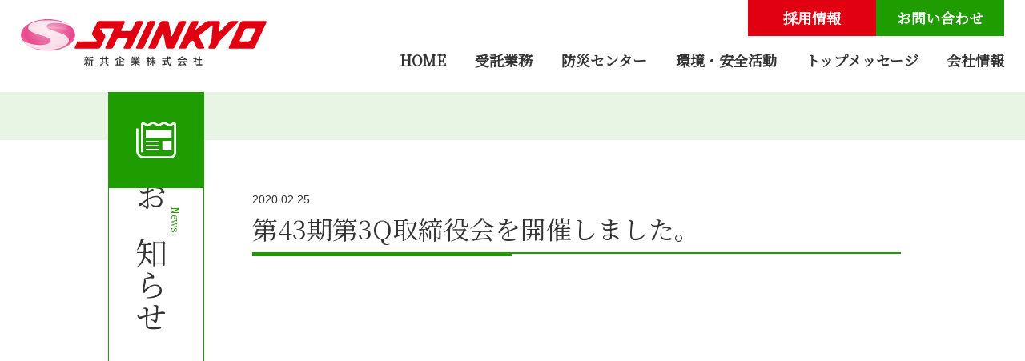

--- FILE ---
content_type: text/html; charset=UTF-8
request_url: https://shinkyokk.jp/news/352/
body_size: 3090
content:
<!doctype html>
<html lang="ja" dir="ltr">
<head>
<meta charset="utf-8">
<title>第43期第3Q取締役会を開催しました。 | 新共企業株式会社</title>
<script async src="https://www.googletagmanager.com/gtag/js?id=UA-4284218-2"></script>
<script>
window.dataLayer = window.dataLayer || [];
function gtag(){dataLayer.push(arguments);}
gtag('js', new Date());
gtag('config', 'UA-4284218-2');
</script>
<!-- Google tag (gtag.js) -->
<script async src="https://www.googletagmanager.com/gtag/js?id=G-GE8PNDQX85"></script>
<script>
  window.dataLayer = window.dataLayer || [];
  function gtag(){dataLayer.push(arguments);}
  gtag('js', new Date());

  gtag('config', 'G-GE8PNDQX85');
</script>
<meta name="keywords" content="">
<meta name="description" content="">
<meta name="format-detection" content="telephone=no">
<meta name="viewport" content="width=device-width">
<meta name="twitter:card" content="summary_large_image">
<meta property="og:locale" content="ja_JP">
<meta property="og:type" content="article">
<meta property="fb:app_id" content="468606377015591">
<meta property="og:description" content="">
<meta property="og:title" content="第43期第3Q取締役会を開催しました。 | 新共企業株式会社">
<meta property="og:url" content="https://shinkyokk.jp/news/352/">
<meta property="og:image" content="https://shinkyokk.jp/wp-content/themes/original/common/img/ogimage.png">
<meta property="og:site_name" content="新共企業株式会社">
<meta property="og:image:width" content="1200">
<meta property="og:image:height" content="630">
<link rel="icon" type="image/png" href="https://shinkyokk.jp/wp-content/themes/original/common/img/favicon.png">
<link rel="apple-touch-icon" href="https://shinkyokk.jp/wp-content/themes/original/common/img/apple-touch-icon.png">
<link rel="stylesheet" href="https://fonts.googleapis.com/css?family=Noto+Serif+JP"> 
<link rel="stylesheet" type="text/css" href="https://shinkyokk.jp/wp-content/themes/original/common/css/minireset.min.css">
<link rel="stylesheet" type="text/css" href="https://shinkyokk.jp/wp-content/themes/original/common/css/common.css?20230315">
<link rel="stylesheet" type="text/css" href="https://shinkyokk.jp/wp-content/themes/original/common/css/content.css?20230315">
<link rel="stylesheet" type="text/css" href="https://shinkyokk.jp/wp-content/themes/original/common/css/news.css?20230315">
<link rel="stylesheet" type="text/css" href="https://shinkyokk.jp/wp-content/themes/original/common/css/editor.css?20230315">
<meta name='robots' content='max-image-preview:large' />
</head>
<body id="top" class="single news">
<header>
	<div class="column">
		<p class="logo"><a href="/" title="新共企業株式会社">新共企業株式会社</a></p>
		<nav class="gnav">
			<div class="js_folding_menu">
				<div class="js_folding_container">
					<ul>
						<li class="home"><a href="/">HOME</a></li>
						<li class="works"><a href="/works/">受託業務</a></li>
						<li class="ecc"><a href="/ecc/">防災センター</a></li>
						<li class="epa"><a href="/epa/">環境・安全活動</a></li>
						<li class="message"><a href="/message/">トップメッセージ</a></li>
						<li class="about_us"><a href="/about_us/">会社情報</a></li>
						<li class="contact"><a href="/contact/">お問い合わせ</a></li>
					</ul>
				</div>
			</div>
		</nav>
		<nav class="sub">
			<ul>
				<li><a href="/recruit/">採用情報</a></li>
			</ul>
		</nav>
	</div>
	</header>
<main><header class="site_column">
	<h1><span>お知らせ</span></h1>
</header>

<div id="content"><div class="site_column edit-post-visual-editor"><header><time class="date" datetime="2020-02-25">2020.02.25</time><h1>第43期第3Q取締役会を開催しました。</h1></header></div></div></main>
<footer>
	<div class="sub">
		<ul>
			<li><a href="/about_us/#outline">会社概要</a></li>
			<li><a href="/recruit/">採用情報</a></li>
			<li><a href="/about_us/#personal">個人情報保護方針</a></li>
			<li><a href="/about_us/#access">交通アクセス</a></li>
			<li><a href="/contact/">お問い合わせ</a></li>
		</ul>
	</div>
	<div class="info">
		<h2>新共企業株式会社</h2>
		<address>
			<p class="site_name">新共企業株式会社</p>
			<p class="address">〒957-0101 新潟県北蒲原郡聖籠町東港1-1-176</p>
			<p class="number">TEL. <a href="tel:025-256-2730">025-256-2730</a>／FAX. 025-256-2702</p>
		</address>
	</div>
	<p class="copy">&copy; SHINKYO Corporation</p>
</footer>
<script src="https://code.jquery.com/jquery-3.4.1.min.js"></script>
<script src="https://shinkyokk.jp/wp-content/themes/original/common/js/common.js?20230315"></script>
<link rel='stylesheet' id='wp-block-library-css'  href='https://shinkyokk.jp/wp-includes/css/dist/block-library/style.min.css?ver=6.0.3' type='text/css' media='all' />
<style id='global-styles-inline-css' type='text/css'>
body{--wp--preset--color--black: #000000;--wp--preset--color--cyan-bluish-gray: #abb8c3;--wp--preset--color--white: #ffffff;--wp--preset--color--pale-pink: #f78da7;--wp--preset--color--vivid-red: #cf2e2e;--wp--preset--color--luminous-vivid-orange: #ff6900;--wp--preset--color--luminous-vivid-amber: #fcb900;--wp--preset--color--light-green-cyan: #7bdcb5;--wp--preset--color--vivid-green-cyan: #00d084;--wp--preset--color--pale-cyan-blue: #8ed1fc;--wp--preset--color--vivid-cyan-blue: #0693e3;--wp--preset--color--vivid-purple: #9b51e0;--wp--preset--gradient--vivid-cyan-blue-to-vivid-purple: linear-gradient(135deg,rgba(6,147,227,1) 0%,rgb(155,81,224) 100%);--wp--preset--gradient--light-green-cyan-to-vivid-green-cyan: linear-gradient(135deg,rgb(122,220,180) 0%,rgb(0,208,130) 100%);--wp--preset--gradient--luminous-vivid-amber-to-luminous-vivid-orange: linear-gradient(135deg,rgba(252,185,0,1) 0%,rgba(255,105,0,1) 100%);--wp--preset--gradient--luminous-vivid-orange-to-vivid-red: linear-gradient(135deg,rgba(255,105,0,1) 0%,rgb(207,46,46) 100%);--wp--preset--gradient--very-light-gray-to-cyan-bluish-gray: linear-gradient(135deg,rgb(238,238,238) 0%,rgb(169,184,195) 100%);--wp--preset--gradient--cool-to-warm-spectrum: linear-gradient(135deg,rgb(74,234,220) 0%,rgb(151,120,209) 20%,rgb(207,42,186) 40%,rgb(238,44,130) 60%,rgb(251,105,98) 80%,rgb(254,248,76) 100%);--wp--preset--gradient--blush-light-purple: linear-gradient(135deg,rgb(255,206,236) 0%,rgb(152,150,240) 100%);--wp--preset--gradient--blush-bordeaux: linear-gradient(135deg,rgb(254,205,165) 0%,rgb(254,45,45) 50%,rgb(107,0,62) 100%);--wp--preset--gradient--luminous-dusk: linear-gradient(135deg,rgb(255,203,112) 0%,rgb(199,81,192) 50%,rgb(65,88,208) 100%);--wp--preset--gradient--pale-ocean: linear-gradient(135deg,rgb(255,245,203) 0%,rgb(182,227,212) 50%,rgb(51,167,181) 100%);--wp--preset--gradient--electric-grass: linear-gradient(135deg,rgb(202,248,128) 0%,rgb(113,206,126) 100%);--wp--preset--gradient--midnight: linear-gradient(135deg,rgb(2,3,129) 0%,rgb(40,116,252) 100%);--wp--preset--duotone--dark-grayscale: url('#wp-duotone-dark-grayscale');--wp--preset--duotone--grayscale: url('#wp-duotone-grayscale');--wp--preset--duotone--purple-yellow: url('#wp-duotone-purple-yellow');--wp--preset--duotone--blue-red: url('#wp-duotone-blue-red');--wp--preset--duotone--midnight: url('#wp-duotone-midnight');--wp--preset--duotone--magenta-yellow: url('#wp-duotone-magenta-yellow');--wp--preset--duotone--purple-green: url('#wp-duotone-purple-green');--wp--preset--duotone--blue-orange: url('#wp-duotone-blue-orange');--wp--preset--font-size--small: 13px;--wp--preset--font-size--medium: 20px;--wp--preset--font-size--large: 36px;--wp--preset--font-size--x-large: 42px;}.has-black-color{color: var(--wp--preset--color--black) !important;}.has-cyan-bluish-gray-color{color: var(--wp--preset--color--cyan-bluish-gray) !important;}.has-white-color{color: var(--wp--preset--color--white) !important;}.has-pale-pink-color{color: var(--wp--preset--color--pale-pink) !important;}.has-vivid-red-color{color: var(--wp--preset--color--vivid-red) !important;}.has-luminous-vivid-orange-color{color: var(--wp--preset--color--luminous-vivid-orange) !important;}.has-luminous-vivid-amber-color{color: var(--wp--preset--color--luminous-vivid-amber) !important;}.has-light-green-cyan-color{color: var(--wp--preset--color--light-green-cyan) !important;}.has-vivid-green-cyan-color{color: var(--wp--preset--color--vivid-green-cyan) !important;}.has-pale-cyan-blue-color{color: var(--wp--preset--color--pale-cyan-blue) !important;}.has-vivid-cyan-blue-color{color: var(--wp--preset--color--vivid-cyan-blue) !important;}.has-vivid-purple-color{color: var(--wp--preset--color--vivid-purple) !important;}.has-black-background-color{background-color: var(--wp--preset--color--black) !important;}.has-cyan-bluish-gray-background-color{background-color: var(--wp--preset--color--cyan-bluish-gray) !important;}.has-white-background-color{background-color: var(--wp--preset--color--white) !important;}.has-pale-pink-background-color{background-color: var(--wp--preset--color--pale-pink) !important;}.has-vivid-red-background-color{background-color: var(--wp--preset--color--vivid-red) !important;}.has-luminous-vivid-orange-background-color{background-color: var(--wp--preset--color--luminous-vivid-orange) !important;}.has-luminous-vivid-amber-background-color{background-color: var(--wp--preset--color--luminous-vivid-amber) !important;}.has-light-green-cyan-background-color{background-color: var(--wp--preset--color--light-green-cyan) !important;}.has-vivid-green-cyan-background-color{background-color: var(--wp--preset--color--vivid-green-cyan) !important;}.has-pale-cyan-blue-background-color{background-color: var(--wp--preset--color--pale-cyan-blue) !important;}.has-vivid-cyan-blue-background-color{background-color: var(--wp--preset--color--vivid-cyan-blue) !important;}.has-vivid-purple-background-color{background-color: var(--wp--preset--color--vivid-purple) !important;}.has-black-border-color{border-color: var(--wp--preset--color--black) !important;}.has-cyan-bluish-gray-border-color{border-color: var(--wp--preset--color--cyan-bluish-gray) !important;}.has-white-border-color{border-color: var(--wp--preset--color--white) !important;}.has-pale-pink-border-color{border-color: var(--wp--preset--color--pale-pink) !important;}.has-vivid-red-border-color{border-color: var(--wp--preset--color--vivid-red) !important;}.has-luminous-vivid-orange-border-color{border-color: var(--wp--preset--color--luminous-vivid-orange) !important;}.has-luminous-vivid-amber-border-color{border-color: var(--wp--preset--color--luminous-vivid-amber) !important;}.has-light-green-cyan-border-color{border-color: var(--wp--preset--color--light-green-cyan) !important;}.has-vivid-green-cyan-border-color{border-color: var(--wp--preset--color--vivid-green-cyan) !important;}.has-pale-cyan-blue-border-color{border-color: var(--wp--preset--color--pale-cyan-blue) !important;}.has-vivid-cyan-blue-border-color{border-color: var(--wp--preset--color--vivid-cyan-blue) !important;}.has-vivid-purple-border-color{border-color: var(--wp--preset--color--vivid-purple) !important;}.has-vivid-cyan-blue-to-vivid-purple-gradient-background{background: var(--wp--preset--gradient--vivid-cyan-blue-to-vivid-purple) !important;}.has-light-green-cyan-to-vivid-green-cyan-gradient-background{background: var(--wp--preset--gradient--light-green-cyan-to-vivid-green-cyan) !important;}.has-luminous-vivid-amber-to-luminous-vivid-orange-gradient-background{background: var(--wp--preset--gradient--luminous-vivid-amber-to-luminous-vivid-orange) !important;}.has-luminous-vivid-orange-to-vivid-red-gradient-background{background: var(--wp--preset--gradient--luminous-vivid-orange-to-vivid-red) !important;}.has-very-light-gray-to-cyan-bluish-gray-gradient-background{background: var(--wp--preset--gradient--very-light-gray-to-cyan-bluish-gray) !important;}.has-cool-to-warm-spectrum-gradient-background{background: var(--wp--preset--gradient--cool-to-warm-spectrum) !important;}.has-blush-light-purple-gradient-background{background: var(--wp--preset--gradient--blush-light-purple) !important;}.has-blush-bordeaux-gradient-background{background: var(--wp--preset--gradient--blush-bordeaux) !important;}.has-luminous-dusk-gradient-background{background: var(--wp--preset--gradient--luminous-dusk) !important;}.has-pale-ocean-gradient-background{background: var(--wp--preset--gradient--pale-ocean) !important;}.has-electric-grass-gradient-background{background: var(--wp--preset--gradient--electric-grass) !important;}.has-midnight-gradient-background{background: var(--wp--preset--gradient--midnight) !important;}.has-small-font-size{font-size: var(--wp--preset--font-size--small) !important;}.has-medium-font-size{font-size: var(--wp--preset--font-size--medium) !important;}.has-large-font-size{font-size: var(--wp--preset--font-size--large) !important;}.has-x-large-font-size{font-size: var(--wp--preset--font-size--x-large) !important;}
</style>
</body></html>

--- FILE ---
content_type: text/css
request_url: https://shinkyokk.jp/wp-content/themes/original/common/css/common.css?20230315
body_size: 3354
content:
@charset "utf-8";

/*//////////////////////////////////////////////////////////////////////////////

	共通

//////////////////////////////////////////////////////////////////////////////*/

/*------------------------------------------------------------------------------

	image replacement & clearfix

------------------------------------------------------------------------------*/

body > header .logo a,
body > header .logo em,
body > footer .info h2,
.pagetop a {
	display: block;
	overflow: hidden;
	outline: none;
	clear: both;
	text-indent: -9999px;
	white-space: nowrap;
	background-repeat: no-repeat;
	background-size: contain;
}

body > header .column::after,
.fr:after {
	content : '';
	display : block;
	clear : both;
}


/*------------------------------------------------------------------------------

	全体

------------------------------------------------------------------------------*/

body,
textarea,
input  {
	line-height: 1.8;
	font-family: YuGothic,"游ゴシック","メイリオ",Meiryo,sans-serif,"ヒラギノ角ゴ Pro W3","Hiragino Kaku Gothic Pro",Osaka,verdana,"ＭＳ Ｐゴシック","MS PGothic",Sans-Serif;
	font-size: 16px;
	font-weight: 500;
  	-webkit-text-size-adjust: 100%;
	font-feature-settings : "palt";
}

body > header ul li a,
body > header .catch span:nth-child(1),
.home #content h2::before,
.home #content .pickup ul li span,
body > footer .info .site_name,
main > header h1,
.news .year,
#content .employee .senior .column .names,
#content .employee .senior .column .kana,
.single #content .intro .names,
.single #content .intro .kana,
.single #content .other {
	font-family: 'Noto Serif JP',serif,游明朝,"Yu Mincho",YuMincho,"Hiragino Mincho ProN",HGS明朝E,source-han-serif-japanese,メイリオ,Meiryo,serif;
}

body,
textarea,
input,
a,
a:visited {
	color: #333;
}

a {
	outline: none;
}

p {
	text-align: justify;
}

h1,
h2,
h3,
h4,
h5,
h6 {
	font-weight: 400;
}

ul,
ol {
	margin: 1em 0;
}

#content ul {
	list-style: disc;
}

#content ul.alpha {
	list-style-type: lower-alpha;
}

figure {
	margin: 0;
	text-align: center;
}

figcaption {
	margin-top: 1em;
	line-height: 1.3;
	text-align: left;
	font-size: .8em;
}

img {
	width: 100%;
	vertical-align: bottom;
}

a:hover {
	text-decoration: none;
}

address {
	font-style: normal;
}

em {
	font-style: italic;
}

* {
	box-sizing: border-box;
}

@media screen and (max-width: 860px) {

body,
textarea,
input  {
	font-size: 3.2vw;
}

#content ul,
#content ol {
	margin-left: 1.5em;
}

}

@media screen and (min-width: 769px){

#content a[href^="tel:"],
footer a[href^="tel:"] {
	pointer-events: none;
	text-decoration: none;
	color: #333;
}

}


/*------------------------------------------------------------------------------

	英語

------------------------------------------------------------------------------*/

.news main > header h1 span::before {
	content: 'News';
}

.gnav .js_folding_button + .js_folding_container .works a::after,
.works main > header h1 span::before {
	content: 'Outsourcing';
}

.gnav .js_folding_button + .js_folding_container .ecc a::after,
.ecc main > header h1 span::before {
	content: 'Emergency Control Center';
}

.gnav .js_folding_button + .js_folding_container .epa a::after,
.epa main > header h1 span::before {
	content: 'Environment･Safe activity';
}

.gnav .js_folding_button + .js_folding_container .message a::after,
.message main > header h1 span::before {
	content: 'Greetings from the President';
}

.gnav .js_folding_button + .js_folding_container .about_us a::after,
.about_us main > header h1 span::before {
	content: 'Corporate information';
}

.recruit main > header h1 span::before {
	content: 'Recruitment information';
}

.seniors main > header h1 span::before {
	content: 'Message from senior employees';
}

.gnav .js_folding_button + .js_folding_container .contact a::after,
.contact main > header h1 span::before {
	content: 'Contact';
}

.e404 main > header h1 span::before {
	content: 'Error';
}


/*------------------------------------------------------------------------------

	column

------------------------------------------------------------------------------*/

.site_column {
	position: relative;
	width: 1010px;
	margin: 0 auto;
	padding: 0 20px;
}

@media screen and (max-width: 1100px) {

.site_column {
	width: 90vw;
}

}

@media screen and (max-width: 860px) {

.site_column {
	width: 88vw;
	padding: 0;
}

}


/*------------------------------------------------------------------------------

	header

------------------------------------------------------------------------------*/

body > header {
	position: relative;
	padding: 24px 80px;
}

body > header > .column {
	position: relative;
	z-index: 1;
}

body > header .logo {
	float: left;
}

body > header .logo a,
body > header .logo em {
	display: block;
	width: 360px;
	height: 72px;
	background-image: url(../img/logo.svg);
	background-repeat: no-repeat;
	background-size: cover;
	transition: opacity .4s;
}

body > header .logo a:hover {
	opacity: .4;
}

body > header ul {
	display: flex;
	margin: 0;
}

body > header ul li a,
body > header ul li a:hover,
body > header ul li a::before {
	transition: color .4s;
}

body > header ul li a {
	display: block;
	text-align: center;
	text-decoration: none;
	font-weight: 600;
	font-size: 1.125em;
}

body > header ul li a::after {
	display: none;
}

body > header .gnav {
	float: right;
	margin-top: 2.7vw;
}

body > header .gnav li {
	position: relative;
	margin-left: 2.8vw;
}

body > header .gnav ul li a:hover,
body > header .gnav ul li .selected {
	color: rgba(31,156,0,1);
}

body > header .gnav li:first-child {
	margin-left: 0;
}

body > header .sub {
	position: absolute;
	right: 180px;
}

body > header .sub,
body > header .gnav .contact {
	top: -24px;
}

body > header .gnav .contact a,
body > header .gnav .contact a:hover,
body > header .gnav .contact .selected,
body > header .sub li a {
	position: relative;
	width: 180px;
	padding: 10px 0;
	color: #FFF;
}

body > header .sub li a {
	background-color: rgba(225,0,18,1)
}

body > header .gnav .contact {
	position: absolute;
	right: 0;
	margin-left: 0;
}

body > header .gnav .contact a {
	background-color: rgba(31,156,0,1);
}

body > header .gnav .contact a {
	background-color: rgba(31,156,0,1);
}

body > header .gnav .close {
	display: none;
}

body > header .gnav .contact a::before,
body > header .gnav .contact a:hover::before,
body > header .gnav .contact .selecd::before,
body > header .sub li a::before,
body > header .sub li a:hover::before,
body > header .sub li .selecd::before {
	content: '';
	position: absolute;
	top: 0;
	left: 0;
	width: 100%;
	height: 100%;
}

body > header .sub li a::before {
	background-color: rgba(255,255,255,0);
}

body > header .gnav .contact a:hover::before,
body > header .gnav .contact a.selected::before,
body > header .sub li a:hover::before,
body > header .sub li a.selected::before  {
	background-color: rgba(255,255,255,.6);
}

body > header .js_folding_button {
	display: none;
}

@media screen and (max-width: 1600px) {

body > header .logo a,
body > header .logo em {
	width: 24vw;
	height: 0;
	padding-top: 4.6vw;
}

body > header .gnav .contact a,
body > header .gnav .contact a:hover,
body > header .gnav .contact .selected,
body > header .sub li a {
	width: 160px;
}

body > header .sub {
	right: 160px;
}

}

@media screen and (max-width: 1400px) {

body > header {
	padding-right: 2vw;
	padding-left: 2vw;
}

body > header .gnav .contact a,
body > header .gnav .contact a:hover,
body > header .gnav .contact .selected,
body > header .sub li a {
	padding: .5vw 0;
}

}

@media screen and (max-width: 1200px) {

body > header {
	padding-top: 15px;
	padding-bottom: 15px;
}

body > header .gnav .contact a,
body > header .gnav .contact a:hover,
body > header .gnav .contact .selected,
body > header .sub li a {
	width: 120px;
}

body > header .sub,
body > header .gnav .contact {
	top: -15px;
}

body > header .sub {
	right: 120px;
}

body > header ul li a {
	font-size: 1.4vw;
}

}

@media screen and (min-width: 860px){

body > header .js_folding_container {
	display: block !important;
}

}

@media screen and (max-width: 860px) {

body > header {
	padding: 6vw 7.5vw;
}

body > header .logo a,
body > header .logo em {
	width: 48vw;
	margin: -1vw 0 0 -3vw;
	padding-top: 9vw;
}

body > header ul {
	display: block;
}

body > header .js_folding_container {
	display: none;
	position: absolute;
	top: -6vw;
	right: -7.5vw;
	width: 70vw;
	height: 300vh;
	background-color: rgba(255,255,255,.9);
	transition: all .3s;
}

body > header .gnav ul {
	height: 100%;
	padding: 23vw 6vw 0 0;
}

body > header .gnav li {
	margin-top: 3.5vw;
	margin-left: 0;
}

body > header .gnav li:first-child {
	margin-top: 0;
}

body > header .gnav li a {
	text-align: right;
	font-size: 5vw;
}

body > header .gnav li a::after {
	display: block;
	margin-top: -1vw;
	line-height: 1;
	font-size: 2.75vw;
	color: rgba(31,156,0,1);
}

body > header .gnav .contact {
	position: relative;
	top: auto;
	right: auto;
}

body > header .gnav .contact a,
body > header .gnav .contact a.selected,
body > header .gnav .contact a:hover {
	position: relative;
	top: auto;
	left: auto;
	width: auto;
	background: none;
	color: inherit;
}

body > header .gnav .contact a::before {
	display: none;
}

body > header .gnav .contact a:hover,
body > header .gnav .contact a.selected {
	color: rgba(31,156,0,1);
}

body > header .gnav .close {
	display: block;
	margin-top: 6vw;
	margin-left: 4em;
	padding: 2vw 0;
	background-color: rgba(255,255,255,1);
	border: 1px solid rgba(0,0,0,.2);
	text-align: center;
	font-size: 3vw;
	color: rgba(0,0,0,.7);
}

body > header .sub {
	top: 0;
	right: 10vw;
}

body > header .sub li a {
	width: 22vw;
}

body > header .sub li a {
	padding: 1.2vw 0  1.1vw;
}

body > header ul li a {
	font-size: 4vw;
}

body > header .js_folding_button {
	position: absolute;
	top: 0;
	right: -3vw;
	display: block;
	width: 9.5vw;
	height: 9.5vw;
	background-color: rgba(31,156,0,1);
	transition-property: background-color,transform,border-radius;
	transition-duration: .4s;
	z-index: 10;
}

body > header .js_folding_button span {
	position: absolute;
	left: 50%;
	transform: translateX(-50%) rotate(0deg);
	display: block;
	width: 65%;
	height: 2px;
	background-color: rgba(255,255,255,1);
	transition-property: transform;
	transition-duration: .4s;
}

body > header .js_folding_button span:nth-child(1) {
	top: 2vw;
}

body > header .js_folding_button span:nth-child(2) {
	top: 50%;
	transform: translate(-50%,-50%);
}

body > header .js_folding_button span:nth-child(3) {
	bottom: 2vw;
}

/* active */
body > header .js_folding_button.active {
	background-color: rgba(255,255,255,0);
	transform: rotate(-180deg);
	border-radius: 50%;
}

body > header .js_folding_button.active span {
	background-color: rgba(31,156,0,1);
}

body > header .js_folding_button.active span:nth-child(2) {
	transform: translate(-50%) rotate(-90deg);
	opacity: 0;
}

body > header .js_folding_button.active span:nth-child(1),
body > header .js_folding_button.active span:nth-child(3) {
	top: 50%;
	bottom: auto;
}

body > header .js_folding_button.active span:nth-child(1) {
	transform: translate(-50%) rotate(-45deg);
}

body > header .js_folding_button.active span:nth-child(3) {
	transform: translate(-50%) rotate(45deg);
}

}


/*------------------------------------------------------------------------------

	footer

------------------------------------------------------------------------------*/

body > footer {
	margin-top: 70px;
	background-color: rgba(0,0,0,.05);
}

body > footer .copy {
	padding: 30px 0;
	text-align: center;
	font-size: .8em;
}

body > footer .sub ul,
body > footer .info {
	width: 900px;
	margin: 0 auto;
}

@media screen and (max-width: 1000px) {

body > footer .sub ul,
body > footer .info {
	width: 90vw;
}

}

@media screen and (max-width: 860px) {

body > footer {
	margin-top: 12vw;
}

body > footer .copy {
	padding-top: 7vw;
	padding-bottom: 7vw;
}

}


/* sub
------------------------------------------------------------------------------*/

body > footer .sub {
	padding: 15px 0;
	text-align: center;
	background-color: rgba(0,0,0,.06)
}

body > footer .sub ul {
	display: flex;
	justify-content: center;
	flex-wrap: wrap;
}

body > footer .sub ul li,
body > footer .sub ul li::before {
	padding-right: 30px;
}

body > footer .sub ul li:last-child {
	padding-right: 0;
}

body > footer .sub ul li::before,
body > footer .sub ul li:last-child::after {
	content: '/';
	opacity: .5;
}

body > footer .sub ul li:last-child::after {
	padding-left: 30px;
}

body > footer .sub ul li a {
	text-decoration: none;
	transition: opacity .2s;
}

body > footer .sub ul li a:hover {
	opacity: .4;
}

@media screen and (max-width: 1000px) {

body > footer .sub ul li,
body > footer .sub ul li::before {
	padding-right: 25px;
}

}

@media screen and (max-width: 860px) {

body > footer .sub ul {
	justify-content: flex-start;
}

body > footer .sub ul li {
	width: 33%;
	padding-right: 0;
}


body > footer .sub ul li,
body > footer .sub ul li::before,
body > footer .sub ul li:last-child::after {
	padding: 0;
}

body > footer .sub ul li a {
	position: relative;
	display: block;
	padding: .85vw 0 1vw 3vw;
	text-align: left;
}

body > footer .sub ul li a::before {
	content: '';
	position: absolute;
	top: 50%;
	transform: rotate(90deg) translateX(-50%);
	left: 0;
	display: block;
	width: .7em;
	height: .7em;
	background-image: url(../img/icon_arrow_b.svg);
	background-repeat: no-repeat;
}

body > footer .sub ul li::before,
body > footer .sub ul li:last-child::after {
	display: none;
}

}


/* info
------------------------------------------------------------------------------*/

body > footer .info {
	display: flex;
	justify-content: center;
	margin-top: 60px;
}

body > footer .info h2,
body > footer .info address {
	width: 350px;
}

body > footer .info h2 {
	height: 0;
	padding-top: 7.5%;
	background-image: url(../img/logo.svg);
	background-repeat: no-repeat;
	background-size: cover;
}

body > footer .info address {
	padding-left: 55px;
}

body > footer .info .site_name {
	line-height: 2;
	font-weight: 600;
}

body > footer .info .address,
body > footer .info .number {
	font-size: .8em;
}

@media screen and (max-width: 860px) {

body > footer .info {
	display: block;
	margin-top: 10vw;
}

body > footer .info h2 {
	width: 60vw;
	margin: 0 auto 5vw;
	padding-top: 11.25vw;
}

body > footer .info address {
	width: 100%;
	padding-left: 0;
}

body > footer .info address p {
	text-align: center;
}

}


/* ページの先頭へ
------------------------------------------------------------------------------*/

.pagetop {
    position: fixed;
    right: 40px;
    bottom: 40px;
	z-index: 1000;
}

.pagetop a {
    display: block;
    width: 60px;
    height: 60px;
    background: rgba(0,0,0,.7) url(../img/icon_arrow_w.svg) no-repeat center center;
    background-size: 40%;
    border-radius: 50%;
	transition: opacity .4s;
}

.pagetop a:hover {
	opacity: .4;
}

@media screen and (max-width: 860px) {

.pagetop {
    right: 20px;
    bottom: 20px;
}

.pagetop a {
    width: 50px;
    height: 50px;
}

.pagetop a:hover {
	opacity: 1;
}

}


--- FILE ---
content_type: text/css
request_url: https://shinkyokk.jp/wp-content/themes/original/common/css/content.css?20230315
body_size: 2461
content:
@charset "utf-8";

/*//////////////////////////////////////////////////////////////////////////////

	本文

//////////////////////////////////////////////////////////////////////////////*/

/*------------------------------------------------------------------------------

	site header

------------------------------------------------------------------------------*/

body > header {
	border-bottom: 60px solid rgba(31,156,0,.1);
}

@media screen and (max-width: 860px) {

body > header {
	border-bottom: none;
}

}


/*------------------------------------------------------------------------------

	main

------------------------------------------------------------------------------*/

#content p {
	margin-bottom: .5em;
}

#content a {
	color: rgba(31,156,0,1);
}

#content dl {
	margin: .5em 0;
}

p.name {
	margin-top: 1em;
	text-align: right;
	font-weight: 600;
}

/* content
------------------------------------------------------------------------------*/

#content {
	padding-top: 60px;
	min-height: 600px;
}

#content ul.check_list {
	margin-left: 0;
	padding: 2em;
	background-color: rgba(225,0,18,.04);
	border-radius: 4px;
}

#content ul.check_list li {
	padding-left: 1.5em;
	list-style: none;
	background-image: url("../img/icon_check.svg");
	background-repeat: no-repeat;
	background-size: 1em;
	background-position: left .5em;
}

@media screen and (max-width: 860px) {

#content {
	padding-top: 10vw;
	min-height: 0;
}

#content ul.check_list {
	padding: 6vw;
}

}

/* header
------------------------------------------------------------------------------*/

main > header h1 {
	position: absolute;
	top: -60px;
	left: 0;
	width: 120px;
	height: 650px;
	border-right: 1px solid rgba(31,156,0,1);
	border-left: 1px solid rgba(31,156,0,1);
}

main > header h1 span,
main > header h1 span::before {
	line-height: 1.2;
}

main > header h1 span {
	position: absolute;
	top: 140px;
	left: 50%;
	transform: translateX(-50%);
	-ms-writing-mode: tb-rl;
	writing-mode: vertical-rl;
	font-feature-settings: normal;
	font-size: 2.5em;
}

main > header h1 span::before {
	display: block;
	padding-top: .25em;
	font-size: .3em;
	color: rgba(31,156,0,1);
}

main > header h1::after {
	content: '';
	position: absolute;
	top: 0;
	left: 0;
	display: block;
	width: 100%;
	height: 120px;
	background-repeat: no-repeat;
	background-position: center center;
	background-size: 42%;
	background-color: rgba(31,156,0,1);
}

.news main > header h1::after { background-image: url(../img/icon_news.svg);}
.works main > header h1::after { background-image: url(../img/icon_works.svg);}
.ecc main > header h1::after { background-image: url(../img/icon_ecc.svg);}
.epa main > header h1::after { background-image: url(../img/icon_epa.svg);}
.message main > header h1::after { background-image: url(../img/icon_message.svg);}
.about_us main > header h1::after { background-image: url(../img/icon_aboutus.svg);}
.recruit main > header h1::after { background-image: url(../img/icon_recruit.svg);}
.seniors main > header h1::after { background-image: url(../img/icon_seniors.svg);}
.contact main > header h1::after { background-image: url(../img/icon_contact.svg);}
.e404 main > header h1::after { background-image: url(../img/icon_e404.svg);}

@media screen and (max-width: 860px) {

main > header.site_column {
	width: 100%;
}

main > header {
	border-top: 1px solid rgba(31,156,0,1);
	border-bottom: 1px solid rgba(31,156,0,1);
}

main > header h1 {
	position: relative;
	top: auto;
	left: auto;
}

main > header h1 {
	width: 100%;
	height: 16vw;
	border-right: none;
	border-left: none;
}

main > header h1 span {
	top: 50%;
	left: 20vw;
	display: block;
	transform: translate(0,-50%);
	-ms-writing-mode: lr-tb;
	writing-mode: horizontal-tb;
	font-feature-settings: "palt";
	font-size: 6vw;
}

main > header h1 span::before {
	padding-left: .125em;
	padding-bottom: .25em;
	font-size: 2.5vw;
}

main > header h1::after {
	width: 16vw;
	height: 16vw;
}

}


/* site_column
------------------------------------------------------------------------------*/

#content .site_column {
	padding-left: 180px;
}

@media screen and (max-width: 860px) {

#content .site_column {
	padding-left: 0;
}

}


/* float
------------------------------------------------------------------------------*/

#content .fr figure {
	float: right;
	width: 45%;
	margin: 7px 0 5px 5%;
}


/* flex
------------------------------------------------------------------------------*/

#content .flex {
	display: flex;
	justify-content: space-between;
	align-items: center;
}

#content .flex .column {
	width: 47%;
}

#content .flex figure {
	position: relative;
	margin: 1em 0;
}

#content .flex:nth-of-type(2n) .column:first-of-type {
	order: 2;
}

#content .flex:nth-of-type(2n) .column:last-child {
	order: 1;
}

@media screen and (max-width: 860px) {

#content .flex {
	display: block;
}

#content .flex .column {
	width: 100%;
}

}

/* note
------------------------------------------------------------------------------*/

#content .note {
	margin-left: 0;
	list-style: none;
	font-size: .875em;
}

#content .note li {
	text-indent: -1em;
	padding-left: 1em;
}

#content .note li::before {
	content: '※';
}


/* edit
------------------------------------------------------------------------------*/

.site_column .edit {
	margin: 3em 0;
}

.site_column .edit a {
	display: block;
	padding: 15px 0;
	border: 1px solid rgba(0,0,0,.2);
	text-align: center;
	text-decoration: none;
	transition: background-color .4s;
	opacity: .8;
}

.site_column .edit a:hover {
	background-color: rgba(0,0,0,.05);
}


/* in_menu
------------------------------------------------------------------------------*/

#in_menu ul {
	display: flex;
	flex-wrap: wrap;
	margin: 0;
	list-style: none;
}

#in_menu ul li {
	margin-right: 10px;
	margin-bottom: 10px;
}

#in_menu li a {
	position: relative;
	display: block;
	padding: 1em 2.5em 1em 1em;
	background-color: rgba(255,255,255,1);
	border: 1px solid rgba(0,0,0,.2);
	line-height: 1;
	font-size: .775em;
	color: inherit;
}

#in_menu li a::before,
#in_menu li a::after {
	content: '';
	position: absolute;
	top: 50%;
}

#in_menu li a::after {
	transform: translateY(-50%) rotate(180deg);
	right: .75em;
	width: 12px;
	height: 12px;
	background-image: url(../img/icon_arrow_b.svg);
	background-repeat: no-repeat;
	background-position: center;
}

@media screen and (max-width: 860px) {

#in_menu ul li {
	margin-right: 2vw;
	margin-bottom: 2vw;
}

#in_menu li a {
	padding: 2.5vw 7vw 2.5vw 2.5vw;
}

#in_menu li a::after {
	right: 2vw;
	width: 2.5vw;
	height: 2.5vw;
}

}


/* contact
------------------------------------------------------------------------------*/

.contact #content dl dt,
.contact #content dl dd {
	padding: 15px;
}

.contact #content dl input,
.contact #content dl textarea {
	width: 100%;
	padding: .25em .5em;
	border: 1px solid rgba(0,0,0,.25);
	-webkit-appearance: none;
}

.contact #content .required {
	position: absolute;
	top: 19px;
	right: 20px;
	padding: .5em .5em;
	border-radius: 4px;
	background-color: rgba(225,0,18,1);
	color: rgba(255,255,255,1);
	line-height: 1;
	font-size: .75em;
}

.check.contact #content .required,
.check.contact #content h2,
.check.contact #content h2 + p,
.thankyou.contact #content h2,
.thankyou.contact #content h2 + p {
	display: none;
}

.contact #content dl,
.contact #content .privacy {
	font-size: 1.125em;
}

.contact #content dl {
	display: flex;
	margin: 0;
	border-top: 1px solid rgba(31,156,0,1);
}

.contact #content dl:first-of-type {
	margin-top: 40px;
}

.check.contact #content dl:first-of-type {
	margin-top: 0;
}

.contact #content dl:last-of-type {
	border-bottom: 1px solid rgba(31,156,0,1);
}

.contact #content dl dt {
	position: relative;
	width: 250px;
	background-color: rgba(31,156,0,.07);
	font-weight: 600;
	line-height: 2;
}

.contact #content dl dd {
	width: 610px;
	padding-right: 0;
}

.contact #content .error {
	margin-bottom: .5em;
	padding: .25em .5em;
	background-color: rgba(225,0,18,.075);
	border-radius: 4px;
	color: rgba(225,0,18,1);
	font-size: .85em;
}

.contact #content .privacy {
	margin: 30px 0 20px;
	text-align: center;
}

.contact #content .privacy br {
	display: none;
}

.contact #content .privacy label {
	padding: 1em;
	border: 1px solid rgba(0,0,0,.125);
	border-radius: 4px;
	-webkit-appearance: none;
}

.contact #content  .buttons,
.contact #content .link_button {
	margin: 40px 0 0;
}

.contact #content  .buttons input,
.contact #content .link_button a {
	display: block;
	width: 10em;
	margin: 0 auto;
	padding: .5em 1em;
	border: none;
	background-color: rgba(255,245,0,1);
	border-radius: 4px;
	font-size: 1.125em;
	text-align: center;
	text-decoration: none;
	-webkit-appearance: none;
	transition: background-color .4s;
}

.contact #content  .buttons input:hover,
.contact #content .link_button a:hover {
	cursor: pointer;
	background-color: rgba(255,245,0,.2);
}

.contact #content .link_button a {
	color: #333;
}

.contact #content  .buttons {
	display: flex;
	justify-content: center;
}

.contact #content .mw_wp_form_confirm .buttons input {
	margin: 0;
}

.contact #content .mw_wp_form_confirm .buttons .back {
	margin-right: 20px;
	background-color: rgba(0,0,0,.125);
}

@media screen and (max-width: 1100px) {

.contact #content .required {
	top: 24px;
}

.contact #content dl input,
.contact #content dl textarea {
	padding: .5em 1em;
}

.contact #content dl dt {
	width: 40%;
	line-height: 2.4;
}

.contact #content dl dd {
	width: 60%;
}

}

@media screen and (max-width: 860px) {

.contact #content dl input,
.contact #content dl textarea {
	padding: 3vw 4vw;
	font-size: 4.5vw;
}

.contact #content .required {
	top: 50%;
	transform: translateY(-50%);
	right: 3vw;
}

.contact #content dl,
.contact #content .privacy {
	font-size: 4.5vw;
}

.contact #content dl {
	display: block;
	margin-top: 2vw;
}

.contact #content dl dt,
.contact #content dl dd {
	width: 100%;
	padding: 3vw;
}

.contact #content dl dt {
	line-height: 1.4;
}

.contact #content dl dd {
	padding-right: 0;
	padding-left: 0;
}

.contact #content  .buttons input,
.contact #content .link_button a {
	font-size: 5vw;
}

.contact #content .error {
	margin-bottom: 2vw;
	padding: 2vw 3vw;
	font-size: 4vw;
}

.contact #content .buttons .back {
	margin-right: 5vw;
}

}

/* 埋め込み
------------------------------------------------------------------------------*/

.iframe_content {
	position: relative;
	width: 100%;
	margin: 2em 0;
}

iframe.instagram-media {
	margin: 2em auto !important;
}

.twitter-tweet,
.wp-block-embed.wp-block-embed-twitter,
.iframe_content.youtube,
.iframe_content.facebook {
	margin-right: auto;
	margin-left: auto;
}

.iframe_content.youtube {
	max-width: 600px !important;
}

.iframe_content.youtube iframe,
.iframe_content.gmap iframe {
	width: 100%;
	height: 100%;
}

.fb_iframe_widget_fluid span,
.iframe_content.facebook,
.post .fb_iframe_widget {
	background-color: #FFF;
}

.iframe_content.facebook {
	width: max-content;
}

.fb_iframe_widget_fluid span {
    max-width: 100% !important;
}

.iframe_content.youtube,
.iframe_content.gmap {
     position: relative;
	 aspect-ratio: 16 / 9;
     overflow: hidden;
}

@media screen and (max-width: 900px){

.iframe_content.gmap {
	 aspect-ratio: 4 / 3;
}

}

@media screen and (max-width: 767px){

.iframe_content.gmap {
	 aspect-ratio: 1 / 1;
}

.iframe_content.facebook {
	width: auto;
}

}


--- FILE ---
content_type: text/css
request_url: https://shinkyokk.jp/wp-content/themes/original/common/css/news.css?20230315
body_size: 589
content:
@charset "utf-8";

/*//////////////////////////////////////////////////////////////////////////////

	お知らせ

//////////////////////////////////////////////////////////////////////////////*/

/*------------------------------------------------------------------------------

	一覧

------------------------------------------------------------------------------*/

#content .column span,
#content .column a {
	display: block;
}

#content .column a,
#content .column a:hover dl dd {
	text-decoration: none;
}

#content .column a dl dd {
	text-decoration: underline;
	color: #333;
}

#content .column dl {
	display: flex;
	justify-content: space-between;
	position: relative;
	margin-top: 20px;
	padding: 10px 30px;
	border: 1px solid rgba(31,156,0,1);
	box-sizing: border-box;
}

#content .column dl::before,
#content .column dl::after {
	position: absolute;
	left: 50%;
	transform: translateX(-50%);
	display: block;
	content: '';
	width: 97%;
	height: 3px;
	background-color: rgba(255,255,255,1);
}

#content .column dl::before {
	top: -2px;
}

#content .column dl::after {
	bottom: -2px;
}

#content .column dl dt {
	font-weight: 600;
	color: rgba(31,156,0,1);
}

#content .column dl dd {
	margin-left: 1.25em;
	width: 100%;
}

@media screen and (max-width: 1400px) {

#content .column dl {
	padding-right: 30px;
	padding-left: 30px;
}

}

@media screen and (max-width: 860px) {

#content .column dl {
	margin-top: 3vw;
	padding-right: 4vw;
	padding-left: 4vw;
	font-size: 3vw;
}

}


/*------------------------------------------------------------------------------

	詳細

------------------------------------------------------------------------------*/

#content .site_column h1 {
	position: relative;
	padding-bottom: .25em;
	border-bottom: 2px solid rgba(31,156,0,1);
}

#content .site_column h1::after {
	content: '';
	position: absolute;
	bottom: -5px;
	left: 0;
	display: block;
	width: 40%;
	height: 5px;
	background-color: rgba(31,156,0,1);
}

#content .site_column .date {
	line-height: 1;
	font-size: .85em;
}

@media screen and (max-width: 860px) {

#content .site_column h1 {
	padding-bottom: 1.5vw;
	border-bottom-width: .5vw;
}

#content .site_column h1::after {
	bottom: -1vw;
	height: 1vw;
}

#content .site_column .date {
	font-size: 3vw;
}

}


--- FILE ---
content_type: text/css
request_url: https://shinkyokk.jp/wp-content/themes/original/common/css/editor.css?20230315
body_size: 2337
content:
@charset "utf-8";
/*//////////////////////////////////////////////////////////////////////////////

	WPエディター・本文

//////////////////////////////////////////////////////////////////////////////*/

/*------------------------------------------------------------------------------

	エディター画面のみ

------------------------------------------------------------------------------*/

/* カラム
------------------------------------------------------------------------------*/

.edit-post-visual-editor.editor-styles-wrapper .wp-block {
    max-width: 820px;
}


/* 書体
------------------------------------------------------------------------------*/

.edit-post-visual-editor.editor-styles-wrapper,
.edit-post-visual-editor.editor-styles-wrapper body,
.edit-post-visual-editor.editor-styles-wrapper textarea,
.edit-post-visual-editor.editor-styles-wrapper input  {
	line-height: 1.6;
	font-family: YuGothic,"游ゴシック","メイリオ",Meiryo,sans-serif,"ヒラギノ角ゴ Pro W3","Hiragino Kaku Gothic Pro",Osaka,verdana,"ＭＳ Ｐゴシック","MS PGothic",Sans-Serif;
	font-size: 16px;
	font-weight: 500;
  	-webkit-text-size-adjust: 100%;
	font-feature-settings : "palt";
}

.edit-post-visual-editor.editor-styles-wrapper .editor-post-title textarea, /* 管理画面タイトル */
.edit-post-visual-editor h1,
.edit-post-visual-editor h2,
.edit-post-visual-editor h3,
.edit-post-visual-editor h4,
.edit-post-visual-editor h5,
.edit-post-visual-editor h6 {
	font-family: 'Noto Serif JP',serif,游明朝,"Yu Mincho",YuMincho,"Hiragino Mincho ProN",HGS明朝E,source-han-serif-japanese,メイリオ,Meiryo,serif;
}


/* 共通
------------------------------------------------------------------------------*/

/* h1*/
.edit-post-visual-editor.editor-styles-wrapper .editor-post-title textarea, /* 管理画面タイトル */
.edit-post-visual-editor h1 {
	line-height: 1.4;
	font-size: 2em;
}

.edit-post-visual-editor.editor-styles-wrapper .editor-rich-text {
	width: 100%;
}

.components-panel__body-title::before,
.components-panel__body-title::after {
	display: none !important;
}

.edit-post-visual-editor.editor-styles-wrapper .wp-block-quote {
	border: none;
}

@media screen and (max-width: 860px) {

.edit-post-visual-editor.editor-styles-wrapper .editor-post-title textarea, /* 管理画面タイトル */
.edit-post-visual-editor h1 {
	font-size: 7vw;
}

}


/*------------------------------------------------------------------------------

	見出し

------------------------------------------------------------------------------*/

/* 共通
------------------------------------------------------------------------------*/

.edit-post-visual-editor h2,
.edit-post-visual-editor h3,
.edit-post-visual-editor h4,
.edit-post-visual-editor h5,
.edit-post-visual-editor h6 {
	margin-top: 2em;
	margin-bottom: 1em;
	font-weight: 600;
}


/* 個別
------------------------------------------------------------------------------*/

.edit-post-visual-editor h1 {
	margin-bottom: 2em;
}

.news .year,
.edit-post-visual-editor h2 {
	position: relative;
	margin-top: 2em;
	padding: .75em .75em;
	background-color: rgba(0,0,0,.03);
	line-height: 1.4;
	font-size: 1.5em;
}

.news .year::before,
.edit-post-visual-editor h2::before {
	content: '';
	position: absolute;
	top: 50%;
	transform: translateY(-50%);
	left: 0;
	width: 4px;
	height: 65%;
	background-color: rgba(31,156,0,1);
}

.news .year:first-of-type,
.edit-post-visual-editor > *:first-child,
.edit-post-visual-editor > section:first-child *:first-child {
	margin-top: 0;
}

.edit-post-visual-editor h3 {
	position: relative;
	padding-left: 30px;
	font-size: 1.25em;
	color: rgba(31,156,0,1);
}

.edit-post-visual-editor h3:before {
	content: '';
	position: absolute;
	top: .8em;
	left: 0;
	display: block;
	width: 20px;
	height: 2px;
	background-color: rgba(31,156,0,1);
}

.edit-post-visual-editor h4 {
	font-size: 1.125em;
	color: rgba(31,156,0,1);
}

@media screen and (max-width: 860px) {

.edit-post-visual-editor h1 {
	margin-bottom: 1em;
}

.news .year,
.edit-post-visual-editor h2 {
	padding-left: 5vw;
	font-size: 5vw;
}

.news .year::before,
.edit-post-visual-editor h2::before {
	width: .8vw;
}

.edit-post-visual-editor h3 {
	padding-left: 7.5vw;
	font-size: 4.5vw;
}

.edit-post-visual-editor h3:before {
	top: 4.1vw;
	width: 5.5vw;
	height: .5vw;
}

.edit-post-visual-editor h4 {
	font-size: 4vw;
}

}


/*------------------------------------------------------------------------------

	site_content

------------------------------------------------------------------------------*/

/* table
------------------------------------------------------------------------------*/

.edit-post-visual-editor table {
	width: 100%;
	margin: 2.5em 0 2em;
	border-top: 3px solid rgba(31,156,0,1);
}

.edit-post-visual-editor table th,
.edit-post-visual-editor table td {
	padding: .85em;
}

.edit-post-visual-editor table th,
.edit-post-visual-editor table tr td:first-child {
	border-top: 2px solid rgba(31,156,0,1);
	font-weight: 600;
}

.edit-post-visual-editor table tr:last-child th,
.edit-post-visual-editor table tr:last-child td:first-child {
	border-bottom: 2px solid rgba(31,156,0,1);
}


.edit-post-visual-editor table td {
	border-top: 2px solid rgba(0,0,0,.15);
}

.edit-post-visual-editor table tr:last-child td {
	border-bottom: 2px solid rgba(0,0,0,.15);
}

.edit-post-visual-editor table th,
.edit-post-visual-editor table tr td:first-child {
	white-space: nowrap;
	background-color: rgba(31,156,0,.1);
}

/* iframe
------------------------------------------------------------------------------*/

.iframe {
	position: relative;
	width: 100%;
	height: 0;
	margin: 30px 0;
	padding-top: 56.25%;
}

.iframe iframe {
	position: absolute;
	top: 0;
	left: 0;
	width: 100%;
	height: 100%;
}


/* other
------------------------------------------------------------------------------*/

.edit-post-visual-editor ol,
.edit-post-visual-editor ul {
	margin: 2em 0 2em 1em;
}

.edit-post-visual-editor ol ol,
.edit-post-visual-editor ol ul,
.edit-post-visual-editor ul ul,
.edit-post-visual-editor ul ol {
	margin-top: 1em;
	margin-bottom: 1em;
}

.edit-post-visual-editor li {
	margin-bottom: .5em;
}

.edit-post-visual-editor li:last-child {
	margin-bottom: 0;
}

.edit-post-visual-editor .wp-block-image,
.edit-post-visual-editor .wp-block-embed {
	position: relative;
	margin: 2em 0;
}

#content figcaption {
	position: absolute;
	right: 0;
	bottom: 0;
}

.edit-post-visual-editor figcaption,
.edit-post-visual-editor .wp-block-image figcaption {
	margin: 0;
	max-width: 80%;
	padding: .5em 0 0 1em;
	background-color: rgba(255,255,255,1);
	font-weight: 600;
	font-size: .875em;
	text-align: left;
	color: rgba(31,156,0,1);
}

.edit-post-visual-editor pre {
	word-break: break-all;
	white-space: normal;
}

.edit-post-visual-editor.editor-styles-wrapper .wp-block-quote,
.edit-post-visual-editor .wp-block-quote {
	position: relative;
	margin: 3em 0;
	padding: 2.5em 3em;
	background-color: #F6F6F6;
	font-size: 90%;
}

.edit-post-visual-editor .wp-block-quote::before,
.edit-post-visual-editor .wp-block-quote::after {
	position: absolute;
}

.edit-post-visual-editor .wp-block-quote::before {
	content: "";
	right: -1px;
	bottom: -1px;
	width: 0;
	height: 0;
	border-style: solid;
	border-width: 0 0 40px 40px;
	border-top-color: transparent;
	border-right-color: transparent;
	border-bottom-color: #FFF;
	border-left-color: transparent;
}

.edit-post-visual-editor .wp-block-quote cite,
.edit-post-visual-editor .wp-block-quote .wp-block-quote__citation {
	display: block;
	margin-top: 0.5em;
	font-style: normal;
	font-weight: bold;
	text-align: right;
	opacity: 0.7;
}

.edit-post-visual-editor .wp-block-columns {
	justify-content: space-between;
}

.edit-post-visual-editor .wp-block-columns .wp-block-image {
	margin-top: 7px;
}

.edit-post-visual-editor .wp-block-column:not(:first-child) {
	margin-left: 0;
}

@media screen and (max-width: 860px){

#site_content figure,
.edit-post-visual-editor .wp-block-image,
.edit-post-visual-editor .wp-block-embed {
	margin: 5vw 0;
}

.edit-post-visual-editor .wp-block-columns {
	display: block;
}

}


/*------------------------------------------------------------------------------

	wp-block-image

------------------------------------------------------------------------------*/

.wp-block-image .components-resizable-box__container img {
	width: auto;
}

.edit-post-visual-editor.editor-styles-wrapper .editor-rich-text {
	display: block !important;
	width: 100% !important;
}

.editor-block-list__layout .editor-block-list__block[data-align=left],
.editor-block-list__layout .editor-block-list__block[data-align=right] {
	width: auto;
	height: auto;
	padding: 0;
}

.editor-block-list__layout .editor-block-list__block[data-align="right"] > .editor-block-list__block-edit,
.editor-block-list__layout .editor-block-list__block[data-align="left"] > .editor-block-list__block-edit,
.wp-block-image img,
.wp-block-image .alignleft,
.wp-block-image .alignright {
	float: none !important;
	display: table !important;
	height: auto;
	margin: 0 auto;
}

.editor-block-list__layout .editor-block-list__block figure,
.editor-block-list__layout .editor-block-list__block .components-resizable-box__container,
.editor-block-list__layout .editor-block-list__block[data-align="right"] .components-resizable-box__container,
.editor-block-list__layout .editor-block-list__block[data-align="left"] .components-resizable-box__container {
	display: block !important;
}


.wp-block-image,
.editor-block-list__layout .editor-block-list__block .components-resizable-box__container,
#site_content .wp-block-image figure.aligncenter {
	margin-left: auto !important;
	margin-right: auto !important;
}

.editor-block-list__layout .editor-block-list__block[data-align="right"] .components-resizable-box__container,
.editor-block-list__layout .editor-block-list__block[data-align="right"] > .editor-block-list__block-edit,
.wp-block-image .alignright,
.wp-block-image .alignright img {
	margin-left: auto !important;
	margin-right: 0 !important;
}

.editor-block-list__layout .editor-block-list__block[data-align="left"] .components-resizable-box__container,
.editor-block-list__layout .editor-block-list__block[data-align="left"] > .editor-block-list__block-edit,
.editor-block-list__layout .editor-block-list__block[data-align="left"] .wp-block-image .alignleft  img {
	margin-right: auto !important;
	margin-left: 0 !important;
}

.wp-block-image .aligncenter > figcaption, .wp-block-image .alignleft > figcaption, .wp-block-image .alignright > figcaption, .wp-block-image.is-resized > figcaption {
	display: flow-root !important;
}

.wp-block-embed.wp-embed-aspect-16-9 .wp-block-embed__wrapper::before {
	padding-top: 56.25%;
}

.wp-block-embed__wrapper {
	position: relative;
}

.wp-block-embed__wrapper :first-of-type {
	margin: 0 auto !important;
}

.wp-block-embed.wp-embed-aspect-1-1 .wp-block-embed__wrapper::before,
.wp-block-embed.wp-embed-aspect-1-2 .wp-block-embed__wrapper::before,
.wp-block-embed.wp-embed-aspect-16-9 .wp-block-embed__wrapper::before,
.wp-block-embed.wp-embed-aspect-18-9 .wp-block-embed__wrapper::before,
.wp-block-embed.wp-embed-aspect-21-9 .wp-block-embed__wrapper::before,
.wp-block-embed.wp-embed-aspect-4-3 .wp-block-embed__wrapper::before,
.wp-block-embed.wp-embed-aspect-9-16 .wp-block-embed__wrapper::before {
	content: "";
	display: block;
	padding-top: 50%;
}

.wp-block-embed.wp-embed-aspect-1-1 .wp-block-embed__wrapper iframe,
.wp-block-embed.wp-embed-aspect-1-2 .wp-block-embed__wrapper iframe,
.wp-block-embed.wp-embed-aspect-16-9 .wp-block-embed__wrapper iframe,
.wp-block-embed.wp-embed-aspect-18-9 .wp-block-embed__wrapper iframe,
.wp-block-embed.wp-embed-aspect-21-9 .wp-block-embed__wrapper iframe,
.wp-block-embed.wp-embed-aspect-4-3 .wp-block-embed__wrapper iframe,
.wp-block-embed.wp-embed-aspect-9-16 .wp-block-embed__wrapper iframe {
	position: absolute;
	top: 0;
	right: 0;
	bottom: 0;
	left: 0;
	width: 100%;
	height: 100%;
}

@media screen and (max-width: 768px){

.editor-block-list__layout .editor-block-list__block[data-align="right"] > .editor-block-list__block-edit,
.editor-block-list__layout .editor-block-list__block[data-align="left"] > .editor-block-list__block-edit,
.wp-block-image img,
.wp-block-image .alignleft,
.wp-block-image .alignright {
	display: block !important;
}

.editor-block-list__layout .editor-block-list__block[data-align="right"] .components-resizable-box__container,
.wp-block-image .alignright img,
.editor-block-list__layout .editor-block-list__block[data-align="left"] .components-resizable-box__container,
.wp-block-image .alignleft  img {
	margin-left: auto !important;
	margin-right: auto !important;
}

.wp-block-image .aligncenter > figcaption, .wp-block-image .alignleft > figcaption, .wp-block-image .alignright > figcaption, .wp-block-image.is-resized > figcaption {
	display: block !important;
	text-align: center !important;
}

}




--- FILE ---
content_type: image/svg+xml
request_url: https://shinkyokk.jp/wp-content/themes/original/common/img/icon_news.svg
body_size: 734
content:
<svg xmlns="http://www.w3.org/2000/svg" viewBox="0 0 50 47.095"><path fill="#fff" d="M45.986 1.045l.03-.016zM48.673 1.1a2.719 2.719 0 0 0-2.684-.054l-4.26 2.307L36.151.328a2.718 2.718 0 0 0-2.59 0l-5.574 3.024L22.411.329a2.714 2.714 0 0 0-2.59 0l-5.574 3.023-4.253-2.306a2.715 2.715 0 0 0-4.011 2.387v35.676h2.794V3.563l4.176 2.264a2.719 2.719 0 0 0 2.589 0L21.116 2.8l5.576 3.023a2.719 2.719 0 0 0 2.589 0L34.856 2.8l5.579 3.024a2.72 2.72 0 0 0 2.589 0l4.182-2.266v36.33A4.41 4.41 0 0 1 42.8 44.3H9.315a6.523 6.523 0 0 1-6.522-6.52V8.7H0v29.08a9.316 9.316 0 0 0 9.315 9.315H42.8a7.2 7.2 0 0 0 7.2-7.2V3.432A2.718 2.718 0 0 0 48.673 1.1z"/><path fill="#fff" d="M11.988 10.762h32.228v9.968H11.988zM32.847 24.64h11.37V36.9h-11.37zM11.988 24.825h16.761v1.862H11.988zM11.988 34.853h16.761v1.862H11.988zM11.988 29.839h16.761v1.862H11.988z"/></svg>

--- FILE ---
content_type: image/svg+xml
request_url: https://shinkyokk.jp/wp-content/themes/original/common/img/logo.svg
body_size: 3574
content:
<svg xmlns="http://www.w3.org/2000/svg" xmlns:xlink="http://www.w3.org/1999/xlink" viewBox="0 0 300 59.988"><defs><clipPath id="a"><path d="M0 19.185c0 10.6 14.842 19.185 33.151 19.185S66.3 29.78 66.3 19.185 51.458 0 33.151 0 0 8.589 0 19.185" fill="none"/></clipPath><radialGradient id="b" cx="7782.736" cy="8763.952" r=".56" gradientTransform="matrix(59.217 0 0 -34.269 -460835.561 300348.897)" gradientUnits="userSpaceOnUse"><stop offset="0" stop-color="#fae0ea"/><stop offset=".874" stop-color="#e7498d"/><stop offset="1" stop-color="#e9659b"/></radialGradient><clipPath id="c"><path fill="none" d="M.123 10.992H66.3v17.589H.123z"/></clipPath><clipPath id="d"><path fill="none" d="M1.62 1.26h60.794v36.142H1.62z"/></clipPath><clipPath id="e"><path fill="none" d="M10.33.556h45.641v16.163H10.33z"/></clipPath><symbol id="f" viewBox="0 0 300 59.988"><path d="M77.06 54.706a8.6 8.6 0 0 0 2.41-2.22H77.4v-1.092h2.41v-1.1h-2.466v-1.085h1.318a9.759 9.759 0 0 0-.356-1.7h-.724v-1.08h2.232v-.985h1.14v.985h2.054v1.08h-.558a16.132 16.132 0 0 1-.427 1.7h1.164v1.081h-2.234v1.1h1.959v1.092h-1.733a6.123 6.123 0 0 0 1.46 1.354l-.593 1.068a6.323 6.323 0 0 1-1.092-1.27v2.979h-1.14v-2.952a9.055 9.055 0 0 1-2.1 2.137zm2.327-7.194a13.484 13.484 0 0 1 .368 1.7h1.2a14.134 14.134 0 0 0 .368-1.7zm9.058-.95a9.683 9.683 0 0 1-3.668.891v1.8h3.668V50.4h-1.164v6.221h-1.235V50.4h-1.27v.321c0 3.312-.653 4.582-1.591 5.9l-1.152-.8c1.033-1.234 1.555-2.445 1.555-5.069v-4.416a8.819 8.819 0 0 0 4.179-.89zM107.066 48.722h-2.445v2.849h2.861v1.223H96.228v-1.223H99.1v-2.849h-2.456v-1.211H99.1V45.47h1.258v2.042h3.015V45.47h1.247v2.042h2.445zm-10.708 6.9a7.837 7.837 0 0 0 3.193-2.4l1.151.665a11.575 11.575 0 0 1-3.383 2.8zm4-6.9v2.849h3.015v-2.849zm3.823 4.476a10.675 10.675 0 0 0 3.181 2.375l-.985 1.127a12.163 12.163 0 0 1-3.229-2.813zM125.986 50.29a13.1 13.1 0 0 1-5.152-3.823 12.678 12.678 0 0 1-5.211 3.823l-.594-1.2a11.1 11.1 0 0 0 5.188-3.656h1.33a10.436 10.436 0 0 0 5.1 3.656zm-.57.593v1.175h-3.763v3.015h4.487v1.164h-10.589v-1.164h1.437V50.3h1.258v4.772h2.148v-6.48h1.259v2.291zM134.352 55.347a13.5 13.5 0 0 0 4.013-1.84h-4.025v-.985h4.915v-.712h-4.083v-.915h4.083v-.712h-4.333v-.974h2.552a6.716 6.716 0 0 0-.32-.926h-2.814v-1.021h1.86c-.083-.178-.463-.985-.688-1.472l1.234-.344a9.185 9.185 0 0 1 .712 1.816h.724v-1.745h1.164v1.745h1.033v-1.745h1.163v1.745h.772a12.955 12.955 0 0 0 .653-1.828l1.234.356a9.78 9.78 0 0 1-.653 1.472h1.828v1.021h-2.873c-.036.13-.25.783-.3.926h2.695v.974h-4.452v.712h4.179v.915h-4.179v.712h4.926v.985h-4.012a10.359 10.359 0 0 0 4.072 1.828l-.688 1.081a10.881 10.881 0 0 1-4.3-2.351v2.493h-1.2v-2.482a11.829 11.829 0 0 1-4.286 2.327zm4.06-7.063c.059.143.285.8.333.926h2.208a4.891 4.891 0 0 0 .261-.926zM159.207 48.449a6.778 6.778 0 0 1-.783 1.5l-1.187-.689a5.578 5.578 0 0 0 .333-.451h-1.45v.985a10.352 10.352 0 0 0 1.626 2.006L157 52.865a6.8 6.8 0 0 1-.878-1.33v5.093h-1.128v-5.52a10.832 10.832 0 0 1-1.4 3l-.546-1.5a11.949 11.949 0 0 0 1.781-3.811h-1.543V47.63h1.709v-2.148h1.128v2.148h1.448v1.163a8.8 8.8 0 0 0 1.1-2.92l1.235.178c-.071.333-.167.724-.321 1.223h.914v-1.792h1.175v1.792h2.5v1.175h-2.5v1.662h2.742V51.3h-2.362a9.107 9.107 0 0 0 2.553 3.122l-.618 1.306a9.437 9.437 0 0 1-2.315-3.075v3.977H160.5v-3.942a10.346 10.346 0 0 1-2.683 2.956l-.772-1.092a9.7 9.7 0 0 0 3.123-3.253h-2.6v-1.188h2.932v-1.662zM182.067 47.357h1.282v1.188h-3.562a17.217 17.217 0 0 0 .914 5.1c.06.13.594 1.448 1.092 1.448.4 0 .594-1.234.665-1.781l1.092.617c-.166.915-.487 2.659-1.555 2.659-.712 0-3.158-.819-3.442-8.048h-6.268v-1.183h6.232c0-.261-.036-1.579-.047-1.887h1.258c0 .736-.012 1.413.012 1.887h2.149a10.634 10.634 0 0 0-1.769-1.068l.712-.926a12.572 12.572 0 0 1 1.911 1.128zm-9.782 7.61c.641-.083 2.244-.285 2.517-.321V51.2h-2.315v-1.172h5.722V51.2h-2.185v3.288c1.365-.2 2.089-.344 2.552-.439v1.116c-1.935.427-4.689.831-6.09 1.009zM193.71 49.173a11.741 11.741 0 0 1-1.959 1.021l-.7-1.14a11.014 11.014 0 0 0 5.14-3.656h1.365a10.9 10.9 0 0 0 5.128 3.609l-.76 1.187a20.174 20.174 0 0 1-1.911-1.057v.677h-6.3zm7.075 7.526a7.708 7.708 0 0 0-.487-.8c-1.626.167-4.286.356-8.429.439l-.178-1.235c.249 0 1.33 0 1.7-.012a17.221 17.221 0 0 0 1.152-2.766h-3.053V51.18h10.7v1.151H196c-.4.962-.867 1.971-1.27 2.73 2.22-.047 2.469-.059 4.843-.178a14.2 14.2 0 0 0-1.4-1.7l1.009-.617a17.8 17.8 0 0 1 2.754 3.419zm-1.437-8.013a14.408 14.408 0 0 1-2.469-2.255 12.187 12.187 0 0 1-2.445 2.255zM213.294 56.617h-1.223v-4.583a7.532 7.532 0 0 1-1.437 1.1l-.522-1.211a7.741 7.741 0 0 0 3.229-3.467h-3.063V47.3h1.792v-1.854h1.223V47.3h1.389v1.163a9.294 9.294 0 0 1-1.2 2.006 8.247 8.247 0 0 0 1.662 1.46l-.57 1.127a8.556 8.556 0 0 1-1.282-1.246zm4.048-11.171h1.247v3.36h2.541v1.27h-2.541v4.879h2.811v1.271h-7.052v-1.271h2.992v-4.879h-2.481v-1.27h2.481z" fill="#333"/><path d="M299.861 3.79a.97.97 0 0 0-.951-1.49h-28.49a2.83 2.83 0 0 0-2.344 1.49l-14.284 30.554a.968.968 0 0 0 .949 1.49h28.492a2.816 2.816 0 0 0 2.339-1.49zm-19.54 21.687a2.828 2.828 0 0 1-2.342 1.493h-9.693a.969.969 0 0 1-.951-1.493l5.995-12.821a2.823 2.823 0 0 1 2.342-1.492h9.7a.968.968 0 0 1 .949 1.492zM164.339 3.79a.968.968 0 0 0-.951-1.49h-6.106a2.823 2.823 0 0 0-2.342 1.49l-14.286 30.553a.968.968 0 0 0 .951 1.49h6.106a2.818 2.818 0 0 0 2.342-1.49zM143.817 15.381c.258-.553.786-1.676 1.169-2.5l4.251-9.093a.968.968 0 0 0-.949-1.49h-6.108a2.833 2.833 0 0 0-2.344 1.49l-4.251 9.093a2.824 2.824 0 0 1-2.344 1.493h-9.691a.969.969 0 0 1-.951-1.493l4.253-9.093A.968.968 0 0 0 125.9 2.3H95.417a2.823 2.823 0 0 0-2.342 1.49l-6.042 12.923a2.877 2.877 0 0 0 .34 2.77l5.057 6.212c.571.7.3 1.275-.609 1.275H70.92a2.827 2.827 0 0 0-2.344 1.49l-2.749 5.884a.967.967 0 0 0 .949 1.49h28.01a2.833 2.833 0 0 0 2.344-1.49l5.789-12.39a2.861 2.861 0 0 0-.34-2.765l-5.494-6.749c-.571-.7-.3-1.275.609-1.275h14.664a.969.969 0 0 1 .949 1.493l-10.138 21.686a.967.967 0 0 0 .949 1.49h6.106a2.826 2.826 0 0 0 2.342-1.49l4.5-9.611a2.824 2.824 0 0 1 2.344-1.49h9.69a.968.968 0 0 1 .949 1.49l-4.493 9.611a.967.967 0 0 0 .947 1.49h6.108a2.827 2.827 0 0 0 2.344-1.49l7.7-16.462c.383-.822.91-1.945 1.169-2.5M194.784 2.3a2.83 2.83 0 0 0-2.344 1.49l-7.7 16.474c-.38.82-.842.766-1.019-.122l-3.246-16.23a2.1 2.1 0 0 0-1.97-1.612H172.4a2.827 2.827 0 0 0-2.344 1.49l-14.284 30.553a.969.969 0 0 0 .949 1.492h6.108a2.827 2.827 0 0 0 2.344-1.492l7.7-16.471c.385-.82.845-.765 1.021.122l3.245 16.229a2.1 2.1 0 0 0 1.968 1.612h6.106a2.825 2.825 0 0 0 2.346-1.492l14.28-30.553a.967.967 0 0 0-.949-1.49zM256.993 2.3a4.52 4.52 0 0 0-2.8 1.173l-11.117 11.271c-.636.645-1.092.437-1.015-.467l.9-10.338a1.488 1.488 0 0 0-1.506-1.64h-12.868a5.6 5.6 0 0 0-2.944 1.012l-12.048 9.4c-.713.555-.985.34-.6-.48l3.936-8.466a.971.971 0 0 0-.956-1.49l-6.085.016a2.836 2.836 0 0 0-2.342 1.495l-14.289 30.557a.969.969 0 0 0 .949 1.492h6.106a2.824 2.824 0 0 0 2.344-1.492l1.431-3.055a8.167 8.167 0 0 1 1.993-2.5l2.781-2.172a1.26 1.26 0 0 1 2 .48l3.39 7.252a2.824 2.824 0 0 0 2.342 1.492h6.105a.969.969 0 0 0 .949-1.492l-5.9-12.626a2.17 2.17 0 0 1 .6-2.5l14.638-11.433c.716-.555 1.234-.274 1.155.627l-1.463 16.913a11.23 11.23 0 0 1-.838 3.132l-2.749 5.882a.969.969 0 0 0 .949 1.492h6.106a2.891 2.891 0 0 0 2.371-1.479l2.89-5.909a12.093 12.093 0 0 1 1.88-2.65L265.3 3.473c.636-.648.414-1.173-.491-1.173z" fill="#e10012"/><g clip-path="url(#a)"><path fill="url(#b)" d="M0 0h66.3v38.369H0z"/></g><g clip-path="url(#c)" style="clip-path:url(#c)" opacity=".5"><path d="M66.3 19.292c0 4.583-14.815 9.288-33.088 9.288S.123 23.876.123 19.292s14.814-8.3 33.09-8.3 33.087 3.716 33.087 8.3" fill="#e7498d"/></g><g clip-path="url(#d)" opacity=".8"><path d="M48.434 34.812c6.019-2.109 10.134-5.6 10.134-8.679 0-3-1.485-5.252-6.378-7.6-3.726-1.786-7.316-2.666-11.7-4.182a42.026 42.026 0 0 1-6.521-2.725c-.986-.563-2.54-1.715-2.54-2.644 0-1.815 1.646-4.789 13.06-4.343 12.948.506 17.925 5.684 17.925 5.684l-.588-.767a28.08 28.08 0 0 0-8.237-5.475A69.4 69.4 0 0 0 40.53 1.694C28.406.571 21.446 1.8 16.478 3.451s-7.549 4.023-7.549 6.77c0 2.217 1.819 4.182 6.181 6.156a69.512 69.512 0 0 0 10.113 3.383 53.27 53.27 0 0 1 8.508 3.08c2.046 1.184 2.636 2.275 2.636 3.547 0 .993-.893 2.6-3.573 3.633A28.205 28.205 0 0 1 21.3 31.41C8.039 30.379 3 26.476 1.62 25.119c2 3.56 5.746 6.662 10.657 8.969A48.807 48.807 0 0 0 25.2 37.041c8.842.864 16.306.2 23.234-2.229" fill="#fff"/></g><g clip-path="url(#e)" opacity=".1"><path d="M55.971 8.639c0 4.464-10.217 8.082-22.82 8.082S10.33 13.1 10.33 8.639 20.547.556 33.151.556s22.82 3.618 22.82 8.082" fill="#fff"/></g></symbol></defs><use width="300" height="59.988" xlink:href="#f"/></svg>

--- FILE ---
content_type: application/javascript
request_url: https://shinkyokk.jp/wp-content/themes/original/common/js/common.js?20230315
body_size: 1082
content:
$(function() {
	/**
	 *  スクロール停止処理
	 */
	function scroll_control(event) {
		event.preventDefault();
	}
	// スクロール停止
	function no_scroll(){
		document.addEventListener("mousewheel", scroll_control, {passive: false});
		document.addEventListener("touchmove", scroll_control, {passive: false});
	}
	// スクロール再開
	function return_scroll(){
		document.removeEventListener("mousewheel", scroll_control, {passive: false});
		document.removeEventListener('touchmove', scroll_control, {passive: false});
	}
	/**
	 *  グローバルメニューの開閉
	 */
	$('.js_folding_menu').prepend('<p class="js_folding_button"><span></span><span></span><span></span></p>');
	$('.js_folding_container ul').append('<li class="close">メニューを閉じる</li>');
	var gnav_oc = 'close';
	// 画面の向きが変わったらメニューを閉じる
	$(window).on("orientationchange", function(){
		$('.js_folding_container').stop().slideUp();
		$('.js_folding_button').removeClass('active');
	});
	$('.js_folding_button,.close').click(function(){
		$('.js_folding_container').stop().slideToggle();
		$('.js_folding_button').toggleClass('active');
		// メニューのオープン時はスクロールを禁止する
		if (gnav_oc == 'close') {
			// 画面が縦の時
			if (window.innerHeight > window.innerWidth) {
				no_scroll();
			}
			gnav_oc = 'open';
		} else {
			return_scroll();
			gnav_oc = 'close';
		}
	});
	/**
	 *  mw_wp_form ページ遷移 クラス付加
	 */
	if ($('.mw_wp_form_preview').length) {
		$('body').addClass('check');
	}
	if ($('.mw_wp_form_complete').length) {
		$('body').addClass('thankyou');
	}
	/**
	 *  ページの先頭へボタン
	 */
	$('body > footer').after('<p class="pagetop"><a href="#top">TOP</a></p>');
    var topBtn = $('.pagetop');    
    topBtn.hide();
    $(window).scroll(function () {
        if ($(this).scrollTop() > 100) {
            topBtn.fadeIn();
        } else {
            topBtn.fadeOut();
        }
    });
    topBtn.click(function () {
        $('body,  html').animate({
            scrollTop: 0
        },   1000);
        return false;
    });
	/**
	 *  selected
	 */
	var url = window.location.pathname;
	$('a[href="'+url+'"]').addClass('selected');
	/**
	 *  ページ内リンク
	 */
	if($('#content #in_menu').length){
		$('#content #in_menu').append('<ul></ul>');
		$('#content section h2').each(function(){
			var text = $(this).text();
			var str = text.replace(/（.+?）/,'');
			var id = $(this).parent().attr('id');
			$('#in_menu ul').append('<li><a href="#'+id+'">'+str+'</a></li>');
		});
	}
});